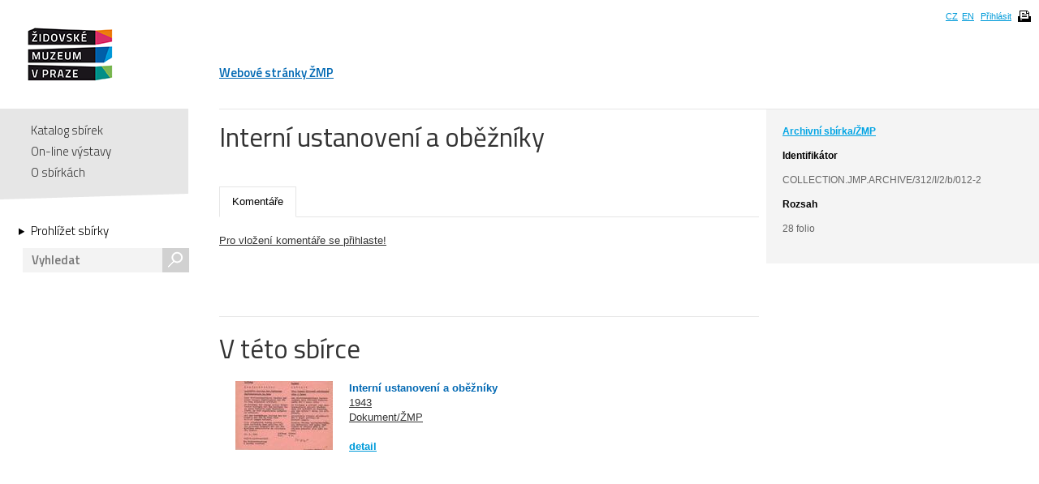

--- FILE ---
content_type: text/html; charset=UTF-8
request_url: https://collections.jewishmuseum.cz/index.php/Detail/Collection/Show/collection_id/17297
body_size: 3916
content:
<!DOCTYPE html>
<!--[if lt IE 7 ]> <html lang="cs" dir="ltr" class="ie6 ie lang-cs"> <![endif]-->
<!--[if IE 7 ]> <html lang="cs" dir="ltr" class="ie7 ie lang-cs"> <![endif]-->
<!--[if IE 8 ]> <html lang="cs" dir="ltr" class="ie8 ie lang-cs"> <![endif]-->
<!--[if IE 9 ]> <html lang="cs" dir="ltr" class="ie9 lang-cs"> <![endif]-->
<!--[if (gt IE 9)|!(IE)]><!--> <html lang="cs" class="non-ie lang-cs" dir="ltr"> <!--<![endif]-->
<head>
	<title>Jewish Museum Collections</title>
	<meta http-equiv="Content-type" content="text/html; charset=utf-8" />
	<link rel="alternate" type="application/rss+xml" title="Katalog sbírek, RSS" href="/index.php/Feed/recentlyAdded" />
	
    <link href="/themes/jewishmuseum/css/global.css" rel="stylesheet" media="all" type="text/css" />
    <link href="/themes/jewishmuseum/css/bookviewer.css" rel="stylesheet" media="all" type="text/css" />
    <link rel="stylesheet" href="/js/jquery/jquery-tileviewer/jquery.tileviewer.css" type="text/css" media="screen" />
<!--    <script type="text/javascript" src="/js/jquery/jquery.tools.min.js"  /> -->
    <link rel="stylesheet" href="/js/DV/viewer.css" type="text/css" media="screen" />

    <link href="/js/DV/viewer-datauri.css" media="screen" rel="stylesheet" type="text/css" />
    <link href="/js/DV/plain-datauri.css" media="screen" rel="stylesheet" type="text/css" />
    <link href="/js/DV/plain.css" media="screen" rel="stylesheet" type="text/css" />


    <link href="/themes/jewishmuseum/css/print.css" rel="stylesheet" media="print" type="text/css" />
	<link href="/themes/jewishmuseum/css/sets.css" rel="stylesheet" type="text/css" />
	<link rel="stylesheet" href="/js/videojs/video-js.css" type="text/css" media="screen" />
	<link rel="stylesheet" href="/js/jquery/jquery-jplayer/jplayer.blue.monday.css" type="text/css" media="screen" />
    <link href='https://fonts.googleapis.com/css?family=Titillium+Web:400,600,700,300&subset=latin,latin-ext' rel='stylesheet' type='text/css'>
    <!--[if IE]>
    <link rel="stylesheet" type="text/css" href="/themes/jewishmuseum/css/iestyles.css" />
	<![endif]-->
	<script type="text/javascript">
		window.baseUrl = '';
	</script>
<script src='/js/jquery/jquery.js' type='text/javascript'></script>
<script src='/js/jquery/jquery-migrate-1.1.1.js' type='text/javascript'></script>
<script src='/js/jquery/jquery.tooltip.js' type='text/javascript'></script>
<script src='/js/jquery/superfish.js' type='text/javascript'></script>
<script src='/js/jquery/jquery.corner.js' type='text/javascript'></script>
<script src='/js/jquery/hoverIntent.js' type='text/javascript'></script>
<script src='/js/jquery/jquery.dimensions.js' type='text/javascript'></script>
<script src='/js/jquery/jquery.bgiframe.js' type='text/javascript'></script>
<script src='/js/jquery/jquery.json.js' type='text/javascript'></script>
<script src='/js/jquery/jquery.cookie.js' type='text/javascript'></script>
<script src='/js/jquery/jquery.cookiejar.pack.js' type='text/javascript'></script>
<script src='/js/ca/ca.utils.js' type='text/javascript'></script>
<script src='/js/jquery/jquery.jgrowl.min.js' type='text/javascript'></script>
<script src='/js/jquery/jquery.searchlight.js' type='text/javascript'></script>
<script src='/js/videojs/video.js' type='text/javascript'></script>
<link rel='stylesheet' href='/js/videojs/video-js.css' type='text/css' media='screen'/>
<script src='/js/jquery/jquery-ui/jquery-ui-1.9.2.custom.min.js' type='text/javascript'></script>
<link rel='stylesheet' href='/js/jquery/jquery-ui/smoothness/jquery-ui-1.9.2.custom.css' type='text/css' media='screen'/>
<script src='/js/ca/ca.bookreader.js' type='text/javascript'></script>
<script src='/js/DV/viewer.js' type='text/javascript'></script>
<script src='/js/DV/templates.js' type='text/javascript'></script>
<script src='/js/jquery/jquery.mousewheel.js' type='text/javascript'></script>
<script src='/js/jquery/jquery-tileviewer/jquery.tileviewer.js' type='text/javascript'></script>
<script src='/js/jquery/jquery.hotkeys.js' type='text/javascript'></script>
<script src='/js/jquery/jquery.jscrollpane.min.js' type='text/javascript'></script>
<script src='/js/mediaelement/mediaelement-and-player.min.js' type='text/javascript'></script>
<link rel='stylesheet' href='/js/mediaelement/mediaelementplayer.min.css' type='text/css' media='screen'/>
<script src='/js/jquery/jgestures/jgestures.js' type='text/javascript'></script>
<script src='/js/swf/swfobject.js' type='text/javascript'></script>
<script src='/js/jewishmuseum/css3-mediaqueries.js' type='text/javascript'></script>
<script src='/js/jewishmuseum/jquery.lazyload.min.js' type='text/javascript'></script>
<script src='/js/jewishmuseum/jquery.imagesloaded.min.js' type='text/javascript'></script>
<script src='/js/jewishmuseum/cstypo.js' type='text/javascript'></script>
<script src='/js/jewishmuseum/application.js' type='text/javascript'></script>
<script src='https://maps.googleapis.com/maps/api/js?key=AIzaSyBHXtpBh6qPJUb01y5fTjZ_OK4IBdyKBTg' type='text/javascript'></script>
<script src='/js/ca/ca.googlemaps.js' type='text/javascript'></script>
<script src='/js/jquery/jquery.timers-1.2.js' type='text/javascript'></script>
<script src='/js/google/pickonmap.js' type='text/javascript'></script>
<script src='/js/google/markerclusterer.js' type='text/javascript'></script>
<script src='/js/google/geolocationmarker.js' type='text/javascript'></script>
<script src='/js/jquery/jcarousel/lib/jquery.jcarousel.js' type='text/javascript'></script>
<script src='/js/jewishmuseum/bootstrap-tabs.js' type='text/javascript'></script>
<script src='/js/d3/d3.v2.js' type='text/javascript'></script>
<script src='/js/ca/ca.genericpanel.js' type='text/javascript'></script>
<script src='/js/ca/ca.browsepanel.js' type='text/javascript'></script>
<script src='/js/jquery/jquery.tools.min.js' type='text/javascript'></script>
<script src='/js/ca/ca.imagescroller.js' type='text/javascript'></script>
<script src='/js/jquery/jquery.expander.js' type='text/javascript'></script>
<script src='/js/jquery/jquery.scrollto.min.js' type='text/javascript'></script>
<script src='/js/flowplayer/flowplayer-3.2.6.min.js' type='text/javascript'></script>
<script src='/js/jewishmuseum/application.dragscroll.js' type='text/javascript'></script>


<!-- Google tag (gtag.js) -->
<script async src="https://www.googletagmanager.com/gtag/js?id=G-JFH5H2548Q"></script>
<script>
  window.dataLayer = window.dataLayer || [];
  function gtag(){dataLayer.push(arguments);}
  gtag('js', new Date());

  gtag('config', 'G-JFH5H2548Q');
</script>



</head>
<body class="Collection Show">
<div id="page-wrap">
	<div id="header">
		<div class="inner">
			<div class="cs" id="logo">
				<a href='/index.php' class='cs_CZ'><img src="/themes/jewishmuseum/graphics/logo-ZMP.png" alt="Katalog sbírek" /></a>			</div>
			<div class="cm">
				<ul id="main-menu">
									<li><a href="https://www.jewishmuseum.cz/aindex.php">Webové stránky ŽMP</a></li>
					<!-- <li class="current"><a href="#">Sbírky</a></li> -->
									</ul>
			</div>
						<div id="header-box">
				<ul>
				<li><a href="/index.php/Splash/Index/lang/cs_CZ" title="čeština">CZ</a></li><li><a href="/index.php/Splash/Index/lang/en_US" title="English">EN</a></li>											<li><a href='/index.php/LoginReg/form'>Přihlásit</a></li>
											<li class="print">
						<span class="print-page ico-print" data-notification="Dokument se připravuje pro tisk, načítají se obrázky. Může to chvíli trvat..."></span>
					</li>
				</ul>
			</div>
		</div>
	</div>
	<div id="main">		<div class="sidebar">
			<div id="navigation">
				<ul class="menu">
					
					<li><a href='/index.php'>Katalog sbírek</a></li>
					<li><a href='/index.php/simpleGallery/Show/Index'>On-line výstavy</a></li>
					<!-- <li><a href='/index.php/Hierarchy/Show/Index'>Hierarchie sbírek</a></li> -->
					<li><a href='/index.php/Splash/About'>O sbírkách</a></li>
				</ul>
				<div class="browse">
					<a href='/index.php/Browse/clearCriteria' class='browse-link'>Prohlížet sbírky<span class="arrow"></span></a>					<div id="search">
												<form name="header_search" action="/index.php/Search/Index" method="get">
							<input type="text" name="search" value="" placeholder="Vyhledat" id="quickSearch" />
							<div class="submit"><input type="submit" value="s" /></div>
						</form>
					</div>
									</div>
			</div>
			<span class="fullscreen-arrow ico-right"></span>
		</div>
		<div class="content">    <div id="detail">
        <div id="detail-online-exhibitions">
        <ul>
                    </ul>
    </div>
        <div id="detail-right">
        <div class="inner">
            <span class="fullscreen-arrow ico-left"></span>
            <div class="type-name">Archivní sbírka/ŽMP</div><div class='item-entities' style='word-wrap: break-word;'><b class='heading'>Identifikátor</b>COLLECTION.JMP.ARCHIVE/312/I/2/b/012-2</div><div class='item-entities'><b class='heading'>Rozsah</b>28 folio<br /></div>        </div>
    </div>

    <div id="detail-left">

    <div class="title">
        <h1>Interní ustanovení a oběžníky</h1>
    </div>

    <ul class="tabs">
                <li class="active"><a href="#tab-comments">Komentáře</a></li>    </ul>

    <div class="tab-content">
        			
		<div id="tab-comments" class="active">
<p><a href='/index.php/LoginReg/form/site_last_page/ObjectDetail/object_id/'>Pro vložení komentáře se přihlaste!</a></p>		
		</div><!-- end objUserData-->
    </div>


    <div id="resultBox">

    <div id="detail-full" class="full2">
        <b class="heading">V této sbírce</b>
        <div class="grid">
            <ul>
                <li class="item-1"><div class="img"><a href='/index.php/Detail/Object/Show/object_id/173384'><img src='https://collections.jewishmuseum.cz/media/zmarch/images/3/7/8/2/62461_ca_object_representations_media_378266_thumbnail.jpg' width='120' height='85' /></a></div><div class="text"><h2><a href='/index.php/Detail/Object/Show/object_id/173384' class='fullscreen-target'>Interní ustanovení a oběžníky</a></h2><div class="date"><a href='/index.php/Browse/clearAndAddCriteria/facet/periodization_facet/id/1943'>1943</a></div><div class="type"><a href='/index.php/Browse/clearAndAddCriteria/facet/type_facet/id/52'>Dokument/ŽMP</a></div><div class="more"><a href='/index.php/Detail/Object/Show/object_id/173384' class='fullscreen-target'>detail</a></div></div></li>            </ul>
        </div>
    </div>
        </div>
    </div>
    </div>
    </div><!-- end .content -->
</div><!-- end #main -->
<div id="push"></div>

</div>
<div id="footer">
    <div class="inner">
        <ul class="footer-left">
            <li><a href='/index.php/Splash/Contribute' class='ribbon-link'>Doplňte naše sbírky</a></li>
            <li class="contact">Máte-li zájem o digitální kopie materiálů z ŽMP,<br />obraťte se na: <a href="fotoarchiv/jewishmuseum.cz" class="em" data-em="fotoarchiv/jewishmuseum.cz">fotoarchiv/jewishmuseum.cz</a></li>
            <li class="copyright">
                &copy; 2026 Židovské muzeum v Praze<a class="claims-con" href="http://www.claimscon.org/" target="_blank" title="Conference on Jewish Material Claims Against Germany - Claims Conference"><img src="/themes/jewishmuseum/graphics/claims-conference.png" alt="Conference on Jewish Material Claims Against Germany - Claims Conference" /></a>            </li>
        </ul>
        <!--
	<div class="footer-newsletter">
		<label for="newsletter">Přihlašte se k odběru newsletteru:</label>
		<div class="input">
			<input type="text" id="newsletter" placeholder="e-mail" size="30" />
		</div>
	</div> -->
        <div class="footer-share">
            <a href="http://cs-cz.facebook.com/pages/Židovské-muzeum-v-Praze-The-Jewish-Museum-in-Prague/292572604355"
               target="_blank" class="ico"></a>
            <a href='/index.php/Feed/recentlyAdded' class='ico rss' target='_blank'></a>        </div>
                <!-- [0.1397s/9.25M] -->
    </div>
</div><!-- end footer -->

<div id="caMediaPanel">
    <div id="close"><a href="#" onclick="caMediaPanel.hidePanel(); return false;">&nbsp;&nbsp;&nbsp;</a></div>
    <div id="caMediaPanelContentArea" oncontextmenu="return false">

    </div>
</div>


<script type="text/javascript">
    /*
     Set up the "caMediaPanel" panel that will be triggered by links in object detail
     Note that the actual <div>'s implementing the panel are located here in views/pageFormat/pageFooter.php
     */
    var caMediaPanel;
    jQuery(document).ready(function () {
        if (caUI.initPanel) {
            caMediaPanel = caUI.initPanel({
                panelID: 'caMediaPanel', /* DOM ID of the <div> enclosing the panel */
                panelContentID: 'caMediaPanelContentArea', /* DOM ID of the content area <div> in the panel */
                exposeBackgroundColor: '#000', /* color (in hex notation) of background masking out page content; include the leading '#' in the color spec */
                exposeBackgroundOpacity: 0.85, /* opacity of background color masking out page content; 1.0 is opaque */
                panelTransitionSpeed: 200, /* time it takes the panel to fade in/out in milliseconds */
                allowMobileSafariZooming: true,
                mobileSafariViewportTagID: '_msafari_viewport'
            });
        }
    });
</script>
<div id="exposeMask"></div>
</body>
</html>
